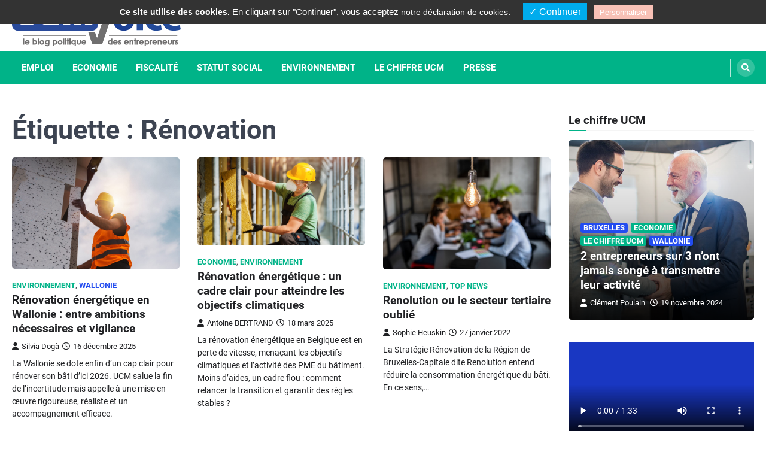

--- FILE ---
content_type: text/html; charset=UTF-8
request_url: https://www.ucmvoice.be/tag/renovation/
body_size: 13301
content:
<!doctype html>
<html dir="ltr" lang="fr-BE"
	prefix="og: https://ogp.me/ns#" >
<head>
	<meta charset="UTF-8">
	<meta name="viewport" content="width=device-width, initial-scale=1">
	<link rel="profile" href="https://gmpg.org/xfn/11">

	<title>Rénovation - UCM Voice</title>
          <script>
            (function(d){
              var js, id = 'powr-js', ref = d.getElementsByTagName('script')[0];
              if (d.getElementById(id)) {return;}
              js = d.createElement('script'); js.id = id; js.async = true;
              js.src = '//www.powr.io/powr.js';
              js.setAttribute('powr-token','wlL3tbLehS1481037639');
              js.setAttribute('external-type','wordpress');
              ref.parentNode.insertBefore(js, ref);
            }(document));
          </script>
          
		<!-- All in One SEO 4.2.6.1 - aioseo.com -->
		<meta name="robots" content="max-image-preview:large" />
		<link rel="canonical" href="https://www.ucmvoice.be/tag/renovation/" />
		<meta name="generator" content="All in One SEO (AIOSEO) 4.2.6.1 " />
		<script type="application/ld+json" class="aioseo-schema">
			{"@context":"https:\/\/schema.org","@graph":[{"@type":"BreadcrumbList","@id":"https:\/\/www.ucmvoice.be\/tag\/renovation\/#breadcrumblist","itemListElement":[{"@type":"ListItem","@id":"https:\/\/www.ucmvoice.be\/#listItem","position":1,"item":{"@type":"WebPage","@id":"https:\/\/www.ucmvoice.be\/","name":"Accueil","description":"Le blog politique des entrepreneurs","url":"https:\/\/www.ucmvoice.be\/"},"nextItem":"https:\/\/www.ucmvoice.be\/tag\/renovation\/#listItem"},{"@type":"ListItem","@id":"https:\/\/www.ucmvoice.be\/tag\/renovation\/#listItem","position":2,"item":{"@type":"WebPage","@id":"https:\/\/www.ucmvoice.be\/tag\/renovation\/","name":"R\u00e9novation","url":"https:\/\/www.ucmvoice.be\/tag\/renovation\/"},"previousItem":"https:\/\/www.ucmvoice.be\/#listItem"}]},{"@type":"CollectionPage","@id":"https:\/\/www.ucmvoice.be\/tag\/renovation\/#collectionpage","url":"https:\/\/www.ucmvoice.be\/tag\/renovation\/","name":"R\u00e9novation - UCM Voice","inLanguage":"fr-BE","isPartOf":{"@id":"https:\/\/www.ucmvoice.be\/#website"},"breadcrumb":{"@id":"https:\/\/www.ucmvoice.be\/tag\/renovation\/#breadcrumblist"}},{"@type":"Organization","@id":"https:\/\/www.ucmvoice.be\/#organization","name":"UCM Voice","url":"https:\/\/www.ucmvoice.be\/","logo":{"@type":"ImageObject","url":"https:\/\/www.ucmvoice.be\/wp-content\/uploads\/2022\/10\/cropped-cropped-cropped-UCMVoice-LOGO-nouveau-e1667209169780.png","@id":"https:\/\/www.ucmvoice.be\/#organizationLogo","width":284,"height":78},"image":{"@id":"https:\/\/www.ucmvoice.be\/#organizationLogo"},"sameAs":["https:\/\/www.facebook.com\/ucm.groupe"]},{"@type":"WebSite","@id":"https:\/\/www.ucmvoice.be\/#website","url":"https:\/\/www.ucmvoice.be\/","name":"UCM Voice","description":"Le blog politique des entrepreneurs","inLanguage":"fr-BE","publisher":{"@id":"https:\/\/www.ucmvoice.be\/#organization"}}]}
		</script>
		<!-- All in One SEO -->

<link rel="alternate" type="application/rss+xml" title="UCM Voice &raquo; Flux" href="https://www.ucmvoice.be/feed/" />
<link rel="alternate" type="application/rss+xml" title="UCM Voice &raquo; Flux des commentaires" href="https://www.ucmvoice.be/comments/feed/" />
<link rel="alternate" type="application/rss+xml" title="UCM Voice &raquo; Flux de l’étiquette Rénovation" href="https://www.ucmvoice.be/tag/renovation/feed/" />
		<!-- This site uses the Google Analytics by MonsterInsights plugin v8.10.0 - Using Analytics tracking - https://www.monsterinsights.com/ -->
		<!-- Remarque : MonsterInsights n’est actuellement pas configuré sur ce site. Le propriétaire doit authentifier son compte Google Analytics dans les réglages de MonsterInsights.  -->
					<!-- No UA code set -->
				<!-- / Google Analytics by MonsterInsights -->
		<script>
window._wpemojiSettings = {"baseUrl":"https:\/\/s.w.org\/images\/core\/emoji\/14.0.0\/72x72\/","ext":".png","svgUrl":"https:\/\/s.w.org\/images\/core\/emoji\/14.0.0\/svg\/","svgExt":".svg","source":{"concatemoji":"https:\/\/www.ucmvoice.be\/wp-includes\/js\/wp-emoji-release.min.js?ver=6.1.3"}};
/*! This file is auto-generated */
!function(e,a,t){var n,r,o,i=a.createElement("canvas"),p=i.getContext&&i.getContext("2d");function s(e,t){var a=String.fromCharCode,e=(p.clearRect(0,0,i.width,i.height),p.fillText(a.apply(this,e),0,0),i.toDataURL());return p.clearRect(0,0,i.width,i.height),p.fillText(a.apply(this,t),0,0),e===i.toDataURL()}function c(e){var t=a.createElement("script");t.src=e,t.defer=t.type="text/javascript",a.getElementsByTagName("head")[0].appendChild(t)}for(o=Array("flag","emoji"),t.supports={everything:!0,everythingExceptFlag:!0},r=0;r<o.length;r++)t.supports[o[r]]=function(e){if(p&&p.fillText)switch(p.textBaseline="top",p.font="600 32px Arial",e){case"flag":return s([127987,65039,8205,9895,65039],[127987,65039,8203,9895,65039])?!1:!s([55356,56826,55356,56819],[55356,56826,8203,55356,56819])&&!s([55356,57332,56128,56423,56128,56418,56128,56421,56128,56430,56128,56423,56128,56447],[55356,57332,8203,56128,56423,8203,56128,56418,8203,56128,56421,8203,56128,56430,8203,56128,56423,8203,56128,56447]);case"emoji":return!s([129777,127995,8205,129778,127999],[129777,127995,8203,129778,127999])}return!1}(o[r]),t.supports.everything=t.supports.everything&&t.supports[o[r]],"flag"!==o[r]&&(t.supports.everythingExceptFlag=t.supports.everythingExceptFlag&&t.supports[o[r]]);t.supports.everythingExceptFlag=t.supports.everythingExceptFlag&&!t.supports.flag,t.DOMReady=!1,t.readyCallback=function(){t.DOMReady=!0},t.supports.everything||(n=function(){t.readyCallback()},a.addEventListener?(a.addEventListener("DOMContentLoaded",n,!1),e.addEventListener("load",n,!1)):(e.attachEvent("onload",n),a.attachEvent("onreadystatechange",function(){"complete"===a.readyState&&t.readyCallback()})),(e=t.source||{}).concatemoji?c(e.concatemoji):e.wpemoji&&e.twemoji&&(c(e.twemoji),c(e.wpemoji)))}(window,document,window._wpemojiSettings);
</script>
<style>
img.wp-smiley,
img.emoji {
	display: inline !important;
	border: none !important;
	box-shadow: none !important;
	height: 1em !important;
	width: 1em !important;
	margin: 0 0.07em !important;
	vertical-align: -0.1em !important;
	background: none !important;
	padding: 0 !important;
}
</style>
	<link rel='stylesheet' id='validate-engine-css-css' href='https://www.ucmvoice.be/wp-content/plugins/wysija-newsletters/css/validationEngine.jquery.css?ver=2.12' media='all' />
<link rel='stylesheet' id='formidable-css' href='https://www.ucmvoice.be/wp-content/plugins/formidable/css/formidableforms.css?ver=10311022' media='all' />
<link rel='stylesheet' id='wp-block-library-css' href='https://www.ucmvoice.be/wp-includes/css/dist/block-library/style.min.css?ver=6.1.3' media='all' />
<link rel='stylesheet' id='svp_block_free-style-css-css' href='https://www.ucmvoice.be/wp-content/plugins/super-video-player/admin/blocks/dist/blocks.style.build.css' media='all' />
<link rel='stylesheet' id='classic-theme-styles-css' href='https://www.ucmvoice.be/wp-includes/css/classic-themes.min.css?ver=1' media='all' />
<style id='global-styles-inline-css'>
body{--wp--preset--color--black: #000000;--wp--preset--color--cyan-bluish-gray: #abb8c3;--wp--preset--color--white: #ffffff;--wp--preset--color--pale-pink: #f78da7;--wp--preset--color--vivid-red: #cf2e2e;--wp--preset--color--luminous-vivid-orange: #ff6900;--wp--preset--color--luminous-vivid-amber: #fcb900;--wp--preset--color--light-green-cyan: #7bdcb5;--wp--preset--color--vivid-green-cyan: #00d084;--wp--preset--color--pale-cyan-blue: #8ed1fc;--wp--preset--color--vivid-cyan-blue: #0693e3;--wp--preset--color--vivid-purple: #9b51e0;--wp--preset--color--central-palette-1: #000000;--wp--preset--gradient--vivid-cyan-blue-to-vivid-purple: linear-gradient(135deg,rgba(6,147,227,1) 0%,rgb(155,81,224) 100%);--wp--preset--gradient--light-green-cyan-to-vivid-green-cyan: linear-gradient(135deg,rgb(122,220,180) 0%,rgb(0,208,130) 100%);--wp--preset--gradient--luminous-vivid-amber-to-luminous-vivid-orange: linear-gradient(135deg,rgba(252,185,0,1) 0%,rgba(255,105,0,1) 100%);--wp--preset--gradient--luminous-vivid-orange-to-vivid-red: linear-gradient(135deg,rgba(255,105,0,1) 0%,rgb(207,46,46) 100%);--wp--preset--gradient--very-light-gray-to-cyan-bluish-gray: linear-gradient(135deg,rgb(238,238,238) 0%,rgb(169,184,195) 100%);--wp--preset--gradient--cool-to-warm-spectrum: linear-gradient(135deg,rgb(74,234,220) 0%,rgb(151,120,209) 20%,rgb(207,42,186) 40%,rgb(238,44,130) 60%,rgb(251,105,98) 80%,rgb(254,248,76) 100%);--wp--preset--gradient--blush-light-purple: linear-gradient(135deg,rgb(255,206,236) 0%,rgb(152,150,240) 100%);--wp--preset--gradient--blush-bordeaux: linear-gradient(135deg,rgb(254,205,165) 0%,rgb(254,45,45) 50%,rgb(107,0,62) 100%);--wp--preset--gradient--luminous-dusk: linear-gradient(135deg,rgb(255,203,112) 0%,rgb(199,81,192) 50%,rgb(65,88,208) 100%);--wp--preset--gradient--pale-ocean: linear-gradient(135deg,rgb(255,245,203) 0%,rgb(182,227,212) 50%,rgb(51,167,181) 100%);--wp--preset--gradient--electric-grass: linear-gradient(135deg,rgb(202,248,128) 0%,rgb(113,206,126) 100%);--wp--preset--gradient--midnight: linear-gradient(135deg,rgb(2,3,129) 0%,rgb(40,116,252) 100%);--wp--preset--duotone--dark-grayscale: url('#wp-duotone-dark-grayscale');--wp--preset--duotone--grayscale: url('#wp-duotone-grayscale');--wp--preset--duotone--purple-yellow: url('#wp-duotone-purple-yellow');--wp--preset--duotone--blue-red: url('#wp-duotone-blue-red');--wp--preset--duotone--midnight: url('#wp-duotone-midnight');--wp--preset--duotone--magenta-yellow: url('#wp-duotone-magenta-yellow');--wp--preset--duotone--purple-green: url('#wp-duotone-purple-green');--wp--preset--duotone--blue-orange: url('#wp-duotone-blue-orange');--wp--preset--font-size--small: 13px;--wp--preset--font-size--medium: 20px;--wp--preset--font-size--large: 36px;--wp--preset--font-size--x-large: 42px;--wp--preset--spacing--20: 0.44rem;--wp--preset--spacing--30: 0.67rem;--wp--preset--spacing--40: 1rem;--wp--preset--spacing--50: 1.5rem;--wp--preset--spacing--60: 2.25rem;--wp--preset--spacing--70: 3.38rem;--wp--preset--spacing--80: 5.06rem;}:where(.is-layout-flex){gap: 0.5em;}body .is-layout-flow > .alignleft{float: left;margin-inline-start: 0;margin-inline-end: 2em;}body .is-layout-flow > .alignright{float: right;margin-inline-start: 2em;margin-inline-end: 0;}body .is-layout-flow > .aligncenter{margin-left: auto !important;margin-right: auto !important;}body .is-layout-constrained > .alignleft{float: left;margin-inline-start: 0;margin-inline-end: 2em;}body .is-layout-constrained > .alignright{float: right;margin-inline-start: 2em;margin-inline-end: 0;}body .is-layout-constrained > .aligncenter{margin-left: auto !important;margin-right: auto !important;}body .is-layout-constrained > :where(:not(.alignleft):not(.alignright):not(.alignfull)){max-width: var(--wp--style--global--content-size);margin-left: auto !important;margin-right: auto !important;}body .is-layout-constrained > .alignwide{max-width: var(--wp--style--global--wide-size);}body .is-layout-flex{display: flex;}body .is-layout-flex{flex-wrap: wrap;align-items: center;}body .is-layout-flex > *{margin: 0;}:where(.wp-block-columns.is-layout-flex){gap: 2em;}.has-black-color{color: var(--wp--preset--color--black) !important;}.has-cyan-bluish-gray-color{color: var(--wp--preset--color--cyan-bluish-gray) !important;}.has-white-color{color: var(--wp--preset--color--white) !important;}.has-pale-pink-color{color: var(--wp--preset--color--pale-pink) !important;}.has-vivid-red-color{color: var(--wp--preset--color--vivid-red) !important;}.has-luminous-vivid-orange-color{color: var(--wp--preset--color--luminous-vivid-orange) !important;}.has-luminous-vivid-amber-color{color: var(--wp--preset--color--luminous-vivid-amber) !important;}.has-light-green-cyan-color{color: var(--wp--preset--color--light-green-cyan) !important;}.has-vivid-green-cyan-color{color: var(--wp--preset--color--vivid-green-cyan) !important;}.has-pale-cyan-blue-color{color: var(--wp--preset--color--pale-cyan-blue) !important;}.has-vivid-cyan-blue-color{color: var(--wp--preset--color--vivid-cyan-blue) !important;}.has-vivid-purple-color{color: var(--wp--preset--color--vivid-purple) !important;}.has-black-background-color{background-color: var(--wp--preset--color--black) !important;}.has-cyan-bluish-gray-background-color{background-color: var(--wp--preset--color--cyan-bluish-gray) !important;}.has-white-background-color{background-color: var(--wp--preset--color--white) !important;}.has-pale-pink-background-color{background-color: var(--wp--preset--color--pale-pink) !important;}.has-vivid-red-background-color{background-color: var(--wp--preset--color--vivid-red) !important;}.has-luminous-vivid-orange-background-color{background-color: var(--wp--preset--color--luminous-vivid-orange) !important;}.has-luminous-vivid-amber-background-color{background-color: var(--wp--preset--color--luminous-vivid-amber) !important;}.has-light-green-cyan-background-color{background-color: var(--wp--preset--color--light-green-cyan) !important;}.has-vivid-green-cyan-background-color{background-color: var(--wp--preset--color--vivid-green-cyan) !important;}.has-pale-cyan-blue-background-color{background-color: var(--wp--preset--color--pale-cyan-blue) !important;}.has-vivid-cyan-blue-background-color{background-color: var(--wp--preset--color--vivid-cyan-blue) !important;}.has-vivid-purple-background-color{background-color: var(--wp--preset--color--vivid-purple) !important;}.has-black-border-color{border-color: var(--wp--preset--color--black) !important;}.has-cyan-bluish-gray-border-color{border-color: var(--wp--preset--color--cyan-bluish-gray) !important;}.has-white-border-color{border-color: var(--wp--preset--color--white) !important;}.has-pale-pink-border-color{border-color: var(--wp--preset--color--pale-pink) !important;}.has-vivid-red-border-color{border-color: var(--wp--preset--color--vivid-red) !important;}.has-luminous-vivid-orange-border-color{border-color: var(--wp--preset--color--luminous-vivid-orange) !important;}.has-luminous-vivid-amber-border-color{border-color: var(--wp--preset--color--luminous-vivid-amber) !important;}.has-light-green-cyan-border-color{border-color: var(--wp--preset--color--light-green-cyan) !important;}.has-vivid-green-cyan-border-color{border-color: var(--wp--preset--color--vivid-green-cyan) !important;}.has-pale-cyan-blue-border-color{border-color: var(--wp--preset--color--pale-cyan-blue) !important;}.has-vivid-cyan-blue-border-color{border-color: var(--wp--preset--color--vivid-cyan-blue) !important;}.has-vivid-purple-border-color{border-color: var(--wp--preset--color--vivid-purple) !important;}.has-vivid-cyan-blue-to-vivid-purple-gradient-background{background: var(--wp--preset--gradient--vivid-cyan-blue-to-vivid-purple) !important;}.has-light-green-cyan-to-vivid-green-cyan-gradient-background{background: var(--wp--preset--gradient--light-green-cyan-to-vivid-green-cyan) !important;}.has-luminous-vivid-amber-to-luminous-vivid-orange-gradient-background{background: var(--wp--preset--gradient--luminous-vivid-amber-to-luminous-vivid-orange) !important;}.has-luminous-vivid-orange-to-vivid-red-gradient-background{background: var(--wp--preset--gradient--luminous-vivid-orange-to-vivid-red) !important;}.has-very-light-gray-to-cyan-bluish-gray-gradient-background{background: var(--wp--preset--gradient--very-light-gray-to-cyan-bluish-gray) !important;}.has-cool-to-warm-spectrum-gradient-background{background: var(--wp--preset--gradient--cool-to-warm-spectrum) !important;}.has-blush-light-purple-gradient-background{background: var(--wp--preset--gradient--blush-light-purple) !important;}.has-blush-bordeaux-gradient-background{background: var(--wp--preset--gradient--blush-bordeaux) !important;}.has-luminous-dusk-gradient-background{background: var(--wp--preset--gradient--luminous-dusk) !important;}.has-pale-ocean-gradient-background{background: var(--wp--preset--gradient--pale-ocean) !important;}.has-electric-grass-gradient-background{background: var(--wp--preset--gradient--electric-grass) !important;}.has-midnight-gradient-background{background: var(--wp--preset--gradient--midnight) !important;}.has-small-font-size{font-size: var(--wp--preset--font-size--small) !important;}.has-medium-font-size{font-size: var(--wp--preset--font-size--medium) !important;}.has-large-font-size{font-size: var(--wp--preset--font-size--large) !important;}.has-x-large-font-size{font-size: var(--wp--preset--font-size--x-large) !important;}
.wp-block-navigation a:where(:not(.wp-element-button)){color: inherit;}
:where(.wp-block-columns.is-layout-flex){gap: 2em;}
.wp-block-pullquote{font-size: 1.5em;line-height: 1.6;}
</style>
<link rel='stylesheet' id='htslider-widgets-css' href='https://www.ucmvoice.be/wp-content/plugins/ht-slider-for-elementor/assets/css/ht-slider-widgets.css?ver=1.3.8' media='all' />
<link rel='stylesheet' id='ACT_css-css' href='https://www.ucmvoice.be/wp-content/plugins/list-all-posts-by-authors-nested-categories-and-titles/ACT.css?ver=6.1.3' media='all' />
<link rel='stylesheet' id='qtsndtps_stylesheet-css' href='https://www.ucmvoice.be/wp-content/plugins/quotes-and-tips/css/style.css?ver=6.1.3' media='all' />
<link rel='stylesheet' id='ce_responsive-css' href='https://www.ucmvoice.be/wp-content/plugins/simple-embed-code/css/video-container.min.css?ver=6.1.3' media='all' />
<link rel='stylesheet' id='bplugins-plyrio-css' href='https://www.ucmvoice.be/wp-content/plugins/super-video-player//public/css/player-style.css?ver=1.6.11' media='all' />
<link rel='stylesheet' id='wptu-front-style-css' href='https://www.ucmvoice.be/wp-content/plugins/ticker-ultimate/assets/css/wptu-front.css?ver=1.5.4' media='all' />
<link rel='stylesheet' id='wpt-twitter-feed-css' href='https://www.ucmvoice.be/wp-content/plugins/wp-to-twitter/css/twitter-feed.css?ver=6.1.3' media='all' />
<link rel='stylesheet' id='ascendoor-magazine-slick-style-css' href='https://www.ucmvoice.be/wp-content/themes/ascendoor-magazine/assets/css/slick.min.css?ver=1.8.1' media='all' />
<link rel='stylesheet' id='ascendoor-magazine-fontawesome-style-css' href='https://www.ucmvoice.be/wp-content/themes/ascendoor-magazine/assets/css/fontawesome.min.css?ver=5.15.4' media='all' />
<link rel='stylesheet' id='ascendoor-magazine-google-fonts-css' href='https://www.ucmvoice.be/wp-content/fonts/5b0a637b972799b3a6367f0414888bce.css' media='all' />
<link rel='stylesheet' id='ascendoor-magazine-style-css' href='https://www.ucmvoice.be/wp-content/themes/ascendoor-magazine/style.css?ver=1.0.1' media='all' />
<style id='ascendoor-magazine-style-inline-css'>

    /* Color */
    :root {
        --primary-color: #00b388;
        --header-text-color: #blank;
    }
    
    /* Typograhpy */
    :root {
        --font-heading: "Roboto", serif;
        --font-main: -apple-system, BlinkMacSystemFont,"Roboto", "Segoe UI", Roboto, Oxygen-Sans, Ubuntu, Cantarell, "Helvetica Neue", sans-serif;
    }

    body,
	button, input, select, optgroup, textarea {
        font-family: "Roboto", serif;
	}

	.site-title a {
        font-family: "Roboto", serif;
	}
    
	.site-description {
        font-family: "Roboto", serif;
	}
    
</style>
<link rel='stylesheet' id='fresh-news-style-css' href='https://www.ucmvoice.be/wp-content/themes/fresh-news/style.css?ver=1.0.1' media='all' />
<link rel='stylesheet' id='vk-font-awesome-css' href='https://www.ucmvoice.be/wp-content/plugins/vk-post-author-display/vendor/vektor-inc/font-awesome-versions/src/versions/6/css/all.min.css?ver=6.1.0' media='all' />
<link rel='stylesheet' id='wptt_front-css' href='https://www.ucmvoice.be/wp-content/plugins/wp-twitter-feeds/controller/../css/admin_style.min.css?ver=6.1.3' media='all' />
<link rel='stylesheet' id='sib-front-css-css' href='https://www.ucmvoice.be/wp-content/plugins/mailin/css/mailin-front.css?ver=6.1.3' media='all' />
<style id="kt_central_palette_gutenberg_css" type="text/css">.has-central-palette-1-color{color:#000000}.has-central-palette-1-background-color{background-color:#000000}
</style>
<script src='https://www.ucmvoice.be/wp-content/plugins/super-video-player//public/js/super-video.js?ver=1.6.11' id='bplugins-plyrio-js'></script>
<script src='https://www.ucmvoice.be/wp-includes/js/jquery/jquery.min.js?ver=3.6.1' id='jquery-core-js'></script>
<script src='https://www.ucmvoice.be/wp-includes/js/jquery/jquery-migrate.min.js?ver=3.3.2' id='jquery-migrate-js'></script>
<script src='https://www.ucmvoice.be/wp-content/plugins/ucm-tarteaucitron/tarteaucitron.js?ver=1544710162' id='ucm-tarteaucitron__js-js'></script>
<script id='ucm-tarteaucitron__js-js-after'>
    tarteaucitron.init({
            /* Automatically open the panel with the hashtag */
            "hashtag": "#gestion-des-cookies",

            /* disabling the auto consent feature on navigation? */
            "highPrivacy": false,

            /* the big banner should be on "top" or "bottom"? */
            "orientation": "top",

            /* Display a message if an adblocker is detected */
            "adblocker": false,

            /* show the small banner on bottom right? */
            "showAlertSmall": false,

            /* Display the list of cookies installed ? */
            "cookieslist": true,

            /* remove the credit link? */
            "removeCredit": false,

            /* Deny everything if DNT is on */
            "handleBrowserDNTRequest": false,

            //"cookieDomain": ".example.com" /* Domain name on which the cookie for the subdomains will be placed * /
        });


        var tarteaucitronForceLanguage = "fr"; /* supported: fr, en, de, es, it, pt, pl, ru */// Google Tag Manager
tarteaucitron.user.googletagmanagerId = "GTM-WHSMFZK";
(tarteaucitron.job = tarteaucitron.job || []).push("googletagmanager");

// Twitter timeline (déplacé depuis le Widget "Header Ad Area")
(tarteaucitron.job = tarteaucitron.job || []).push("twittertimeline");

// Pardot
(tarteaucitron.job = tarteaucitron.job || []).push("pardot");
</script>
<script src='https://www.ucmvoice.be/wp-content/plugins/wonderplugin-video-embed/engine/wonderpluginvideoembed.js?ver=1.9' id='wonderplugin-videoembed-script-js'></script>
<script id='sib-front-js-js-extra'>
var sibErrMsg = {"invalidMail":"Please fill out valid email address","requiredField":"Please fill out required fields","invalidDateFormat":"Please fill out valid date format","invalidSMSFormat":"Please fill out valid phone number"};
var ajax_sib_front_object = {"ajax_url":"https:\/\/www.ucmvoice.be\/wp-admin\/admin-ajax.php","ajax_nonce":"6361364190","flag_url":"https:\/\/www.ucmvoice.be\/wp-content\/plugins\/mailin\/img\/flags\/"};
</script>
<script src='https://www.ucmvoice.be/wp-content/plugins/mailin/js/mailin-front.js?ver=1667211687' id='sib-front-js-js'></script>
<link rel="https://api.w.org/" href="https://www.ucmvoice.be/wp-json/" /><link rel="alternate" type="application/json" href="https://www.ucmvoice.be/wp-json/wp/v2/tags/406" /><link rel="EditURI" type="application/rsd+xml" title="RSD" href="https://www.ucmvoice.be/xmlrpc.php?rsd" />
<link rel="wlwmanifest" type="application/wlwmanifest+xml" href="https://www.ucmvoice.be/wp-includes/wlwmanifest.xml" />
<meta name="generator" content="WordPress 6.1.3" />

		<style type="text/css">
			/* Style for tips|quote block */
			                .quotes_box_and_tips {
                    background-color: #20b28b !important;
                    background-repeat: no-repeat;
                    color: #FFFFFF !important;
                                        background-position: left bottom;

                }
            
			.quotes_box_and_tips h3,
			.quotes_box_and_tips .signature,
			.quotes_box_and_tips .signature span i {
				color: #FFFFFF !important;
			}
		</style>
		
<style type="text/css" id="breadcrumb-trail-css">.trail-items li::after {content: "/";}</style>
		<style type="text/css">
					.site-title,
			.site-description {
				position: absolute;
				clip: rect(1px, 1px, 1px, 1px);
				}
					</style>
		<link rel="icon" href="https://www.ucmvoice.be/wp-content/uploads/2022/10/cropped-logo-32x32.jpg" sizes="32x32" />
<link rel="icon" href="https://www.ucmvoice.be/wp-content/uploads/2022/10/cropped-logo-192x192.jpg" sizes="192x192" />
<link rel="apple-touch-icon" href="https://www.ucmvoice.be/wp-content/uploads/2022/10/cropped-logo-180x180.jpg" />
<meta name="msapplication-TileImage" content="https://www.ucmvoice.be/wp-content/uploads/2022/10/cropped-logo-270x270.jpg" />
		<style id="wp-custom-css">
			[ACT-list show='Author' postsperauthor=4]
		</style>
		</head>

<body class="archive tag tag-renovation tag-406 wp-custom-logo wp-embed-responsive fa_v6_css hfeed right-sidebar elementor-default elementor-kit-10912">
<svg xmlns="http://www.w3.org/2000/svg" viewBox="0 0 0 0" width="0" height="0" focusable="false" role="none" style="visibility: hidden; position: absolute; left: -9999px; overflow: hidden;" ><defs><filter id="wp-duotone-dark-grayscale"><feColorMatrix color-interpolation-filters="sRGB" type="matrix" values=" .299 .587 .114 0 0 .299 .587 .114 0 0 .299 .587 .114 0 0 .299 .587 .114 0 0 " /><feComponentTransfer color-interpolation-filters="sRGB" ><feFuncR type="table" tableValues="0 0.49803921568627" /><feFuncG type="table" tableValues="0 0.49803921568627" /><feFuncB type="table" tableValues="0 0.49803921568627" /><feFuncA type="table" tableValues="1 1" /></feComponentTransfer><feComposite in2="SourceGraphic" operator="in" /></filter></defs></svg><svg xmlns="http://www.w3.org/2000/svg" viewBox="0 0 0 0" width="0" height="0" focusable="false" role="none" style="visibility: hidden; position: absolute; left: -9999px; overflow: hidden;" ><defs><filter id="wp-duotone-grayscale"><feColorMatrix color-interpolation-filters="sRGB" type="matrix" values=" .299 .587 .114 0 0 .299 .587 .114 0 0 .299 .587 .114 0 0 .299 .587 .114 0 0 " /><feComponentTransfer color-interpolation-filters="sRGB" ><feFuncR type="table" tableValues="0 1" /><feFuncG type="table" tableValues="0 1" /><feFuncB type="table" tableValues="0 1" /><feFuncA type="table" tableValues="1 1" /></feComponentTransfer><feComposite in2="SourceGraphic" operator="in" /></filter></defs></svg><svg xmlns="http://www.w3.org/2000/svg" viewBox="0 0 0 0" width="0" height="0" focusable="false" role="none" style="visibility: hidden; position: absolute; left: -9999px; overflow: hidden;" ><defs><filter id="wp-duotone-purple-yellow"><feColorMatrix color-interpolation-filters="sRGB" type="matrix" values=" .299 .587 .114 0 0 .299 .587 .114 0 0 .299 .587 .114 0 0 .299 .587 .114 0 0 " /><feComponentTransfer color-interpolation-filters="sRGB" ><feFuncR type="table" tableValues="0.54901960784314 0.98823529411765" /><feFuncG type="table" tableValues="0 1" /><feFuncB type="table" tableValues="0.71764705882353 0.25490196078431" /><feFuncA type="table" tableValues="1 1" /></feComponentTransfer><feComposite in2="SourceGraphic" operator="in" /></filter></defs></svg><svg xmlns="http://www.w3.org/2000/svg" viewBox="0 0 0 0" width="0" height="0" focusable="false" role="none" style="visibility: hidden; position: absolute; left: -9999px; overflow: hidden;" ><defs><filter id="wp-duotone-blue-red"><feColorMatrix color-interpolation-filters="sRGB" type="matrix" values=" .299 .587 .114 0 0 .299 .587 .114 0 0 .299 .587 .114 0 0 .299 .587 .114 0 0 " /><feComponentTransfer color-interpolation-filters="sRGB" ><feFuncR type="table" tableValues="0 1" /><feFuncG type="table" tableValues="0 0.27843137254902" /><feFuncB type="table" tableValues="0.5921568627451 0.27843137254902" /><feFuncA type="table" tableValues="1 1" /></feComponentTransfer><feComposite in2="SourceGraphic" operator="in" /></filter></defs></svg><svg xmlns="http://www.w3.org/2000/svg" viewBox="0 0 0 0" width="0" height="0" focusable="false" role="none" style="visibility: hidden; position: absolute; left: -9999px; overflow: hidden;" ><defs><filter id="wp-duotone-midnight"><feColorMatrix color-interpolation-filters="sRGB" type="matrix" values=" .299 .587 .114 0 0 .299 .587 .114 0 0 .299 .587 .114 0 0 .299 .587 .114 0 0 " /><feComponentTransfer color-interpolation-filters="sRGB" ><feFuncR type="table" tableValues="0 0" /><feFuncG type="table" tableValues="0 0.64705882352941" /><feFuncB type="table" tableValues="0 1" /><feFuncA type="table" tableValues="1 1" /></feComponentTransfer><feComposite in2="SourceGraphic" operator="in" /></filter></defs></svg><svg xmlns="http://www.w3.org/2000/svg" viewBox="0 0 0 0" width="0" height="0" focusable="false" role="none" style="visibility: hidden; position: absolute; left: -9999px; overflow: hidden;" ><defs><filter id="wp-duotone-magenta-yellow"><feColorMatrix color-interpolation-filters="sRGB" type="matrix" values=" .299 .587 .114 0 0 .299 .587 .114 0 0 .299 .587 .114 0 0 .299 .587 .114 0 0 " /><feComponentTransfer color-interpolation-filters="sRGB" ><feFuncR type="table" tableValues="0.78039215686275 1" /><feFuncG type="table" tableValues="0 0.94901960784314" /><feFuncB type="table" tableValues="0.35294117647059 0.47058823529412" /><feFuncA type="table" tableValues="1 1" /></feComponentTransfer><feComposite in2="SourceGraphic" operator="in" /></filter></defs></svg><svg xmlns="http://www.w3.org/2000/svg" viewBox="0 0 0 0" width="0" height="0" focusable="false" role="none" style="visibility: hidden; position: absolute; left: -9999px; overflow: hidden;" ><defs><filter id="wp-duotone-purple-green"><feColorMatrix color-interpolation-filters="sRGB" type="matrix" values=" .299 .587 .114 0 0 .299 .587 .114 0 0 .299 .587 .114 0 0 .299 .587 .114 0 0 " /><feComponentTransfer color-interpolation-filters="sRGB" ><feFuncR type="table" tableValues="0.65098039215686 0.40392156862745" /><feFuncG type="table" tableValues="0 1" /><feFuncB type="table" tableValues="0.44705882352941 0.4" /><feFuncA type="table" tableValues="1 1" /></feComponentTransfer><feComposite in2="SourceGraphic" operator="in" /></filter></defs></svg><svg xmlns="http://www.w3.org/2000/svg" viewBox="0 0 0 0" width="0" height="0" focusable="false" role="none" style="visibility: hidden; position: absolute; left: -9999px; overflow: hidden;" ><defs><filter id="wp-duotone-blue-orange"><feColorMatrix color-interpolation-filters="sRGB" type="matrix" values=" .299 .587 .114 0 0 .299 .587 .114 0 0 .299 .587 .114 0 0 .299 .587 .114 0 0 " /><feComponentTransfer color-interpolation-filters="sRGB" ><feFuncR type="table" tableValues="0.098039215686275 1" /><feFuncG type="table" tableValues="0 0.66274509803922" /><feFuncB type="table" tableValues="0.84705882352941 0.41960784313725" /><feFuncA type="table" tableValues="1 1" /></feComponentTransfer><feComposite in2="SourceGraphic" operator="in" /></filter></defs></svg><div id="page" class="site">
	<a class="skip-link screen-reader-text" href="#primary">Skip to content</a>
	<header id="masthead" class="site-header">
				<div class="middle-header-part " style="background-image: url('')">
			<div class="ascendoor-wrapper">
				<div class="middle-header-wrapper">
					<div class="site-branding">
													<div class="site-logo">
								<a href="https://www.ucmvoice.be/" class="custom-logo-link" rel="home"><img width="284" height="78" src="https://www.ucmvoice.be/wp-content/uploads/2022/10/cropped-cropped-cropped-UCMVoice-LOGO-nouveau-e1667209169780.png" class="custom-logo" alt="UCM Voice" decoding="async" /></a>							</div>
												<div class="site-identity">
															<p class="site-title"><a href="https://www.ucmvoice.be/" rel="home">UCM Voice</a></p>
																<p class="site-description">Le blog politique des entrepreneurs</p>
														</div>
					</div><!-- .site-branding -->
									</div>
			</div>
		</div>
		<div class="bottom-header-part">
			<div class="ascendoor-wrapper">
				<div class="bottom-header-wrapper">
					<div class="navigation-part">
						<nav id="site-navigation" class="main-navigation">
							<button class="menu-toggle" aria-controls="primary-menu" aria-expanded="false">
								<span></span>
								<span></span>
								<span></span>
							</button>
							<div class="main-navigation-links">
								<div class="menu-menu-top-container"><ul id="menu-menu-top" class="menu"><li id="menu-item-119" class="menu-item menu-item-type-taxonomy menu-item-object-category menu-item-119"><a href="https://www.ucmvoice.be/category/emploi/">Emploi</a></li>
<li id="menu-item-120" class="menu-item menu-item-type-taxonomy menu-item-object-category menu-item-120"><a href="https://www.ucmvoice.be/category/economie/">Economie</a></li>
<li id="menu-item-121" class="menu-item menu-item-type-taxonomy menu-item-object-category menu-item-121"><a href="https://www.ucmvoice.be/category/fiscalite/">Fiscalité</a></li>
<li id="menu-item-123" class="menu-item menu-item-type-taxonomy menu-item-object-category menu-item-123"><a href="https://www.ucmvoice.be/category/statut-social/">Statut social</a></li>
<li id="menu-item-124" class="menu-item menu-item-type-taxonomy menu-item-object-category menu-item-124"><a href="https://www.ucmvoice.be/category/environnement/">Environnement</a></li>
<li id="menu-item-11793" class="menu-item menu-item-type-taxonomy menu-item-object-category menu-item-11793"><a href="https://www.ucmvoice.be/category/le-chiffre-ucm/">Le chiffre UCM</a></li>
<li id="menu-item-11584" class="menu-item menu-item-type-taxonomy menu-item-object-category menu-item-11584"><a href="https://www.ucmvoice.be/category/presse/">Presse</a></li>
</ul></div>							</div>
						</nav><!-- #site-navigation -->
					</div>
					<div class="header-search">
						<div class="header-search-wrap">
							<a href="#" title="Search" class="header-search-icon">
								<i class="fa fa-search"></i>
							</a>
							<div class="header-search-form">
								<form role="search" method="get" class="search-form" action="https://www.ucmvoice.be/">
				<label>
					<span class="screen-reader-text">Rechercher :</span>
					<input type="search" class="search-field" placeholder="Recherche&hellip;" value="" name="s" />
				</label>
				<input type="submit" class="search-submit" value="Rechercher" />
			</form>							</div>
						</div>
					</div>
				</div>
			</div>
		</div>
	</header><!-- #masthead -->

			<div id="content" class="site-content">
			<div class="ascendoor-wrapper">
				<div class="ascendoor-page">
		<main id="primary" class="site-main">
			<header class="page-header">
			<h1 class="page-title">Étiquette : <span>Rénovation</span></h1>		</header><!-- .page-header -->
		<div class="magazine-archive-layout grid-layout grid-column-3">
			
<article id="post-18452" class="post-18452 post type-post status-publish format-standard has-post-thumbnail hentry category-environnement category-wallonie tag-construction tag-renovation tag-transition-energetique">
	<div class="mag-post-single">
		<div class="mag-post-img">
			
			<a class="post-thumbnail" href="https://www.ucmvoice.be/2025/12/16/renovation-energetique-wallonie-2026/" aria-hidden="true">
				<img width="2560" height="1703" src="https://www.ucmvoice.be/wp-content/uploads/2025/12/AdobeStock_503812753-scaled.jpeg" class="attachment-post-thumbnail size-post-thumbnail wp-post-image" alt="Rénovation énergétique en Wallonie : entre ambitions nécessaires et vigilance" decoding="async" srcset="https://www.ucmvoice.be/wp-content/uploads/2025/12/AdobeStock_503812753-scaled.jpeg 2560w, https://www.ucmvoice.be/wp-content/uploads/2025/12/AdobeStock_503812753-300x200.jpeg 300w, https://www.ucmvoice.be/wp-content/uploads/2025/12/AdobeStock_503812753-1024x681.jpeg 1024w, https://www.ucmvoice.be/wp-content/uploads/2025/12/AdobeStock_503812753-768x511.jpeg 768w, https://www.ucmvoice.be/wp-content/uploads/2025/12/AdobeStock_503812753-600x399.jpeg 600w, https://www.ucmvoice.be/wp-content/uploads/2025/12/AdobeStock_503812753-1536x1022.jpeg 1536w, https://www.ucmvoice.be/wp-content/uploads/2025/12/AdobeStock_503812753-2048x1363.jpeg 2048w" sizes="(max-width: 2560px) 100vw, 2560px" />			</a>

					</div>
		<div class="mag-post-detail">
							<div class="mag-post-category">
					<a href="https://www.ucmvoice.be/category/environnement/">Environnement</a>, <a href="https://www.ucmvoice.be/category/wallonie/" style="color: #234cef;">Wallonie</a>				</div>
				<h2 class="entry-title mag-post-title"><a href="https://www.ucmvoice.be/2025/12/16/renovation-energetique-wallonie-2026/" rel="bookmark">Rénovation énergétique en Wallonie : entre ambitions nécessaires et vigilance</a></h2>			<div class="mag-post-meta">
				<span class="post-author"> <a class="url fn n" href="https://www.ucmvoice.be/author/silvia-doga/"><i class="fas fa-user"></i>Silvia Dogà</a></span><span class="post-date"><a href="https://www.ucmvoice.be/2025/12/16/renovation-energetique-wallonie-2026/" rel="bookmark"><i class="far fa-clock"></i><time class="entry-date published" datetime="2025-12-16T21:37:07+01:00">16 décembre 2025</time><time class="updated" datetime="2025-12-16T21:44:39+01:00">16 décembre 2025</time></a></span>			</div>
			<div class="mag-post-excerpt">
				<p>La Wallonie se dote enfin d’un cap clair pour rénover son bâti d’ici 2026. UCM salue la fin de l’incertitude mais appelle à une mise en œuvre rigoureuse, réaliste et un accompagnement efficace.</p>
			</div>
		</div>	
	</div>

	<footer class="entry-footer">
			</footer><!-- .entry-footer -->

</article><!-- #post-18452 -->

<article id="post-16996" class="post-16996 post type-post status-publish format-standard has-post-thumbnail hentry category-economie category-environnement tag-environnement tag-renovation tag-transition-energetique">
	<div class="mag-post-single">
		<div class="mag-post-img">
			
			<a class="post-thumbnail" href="https://www.ucmvoice.be/2025/03/18/renovation-energetique-objectifs/" aria-hidden="true">
				<img width="1200" height="630" src="https://www.ucmvoice.be/wp-content/uploads/2025/03/42212_large.jpg" class="attachment-post-thumbnail size-post-thumbnail wp-post-image" alt="Rénovation énergétique : un cadre clair pour atteindre les objectifs climatiques" decoding="async" loading="lazy" srcset="https://www.ucmvoice.be/wp-content/uploads/2025/03/42212_large.jpg 1200w, https://www.ucmvoice.be/wp-content/uploads/2025/03/42212_large-300x158.jpg 300w, https://www.ucmvoice.be/wp-content/uploads/2025/03/42212_large-1024x538.jpg 1024w, https://www.ucmvoice.be/wp-content/uploads/2025/03/42212_large-768x403.jpg 768w, https://www.ucmvoice.be/wp-content/uploads/2025/03/42212_large-600x315.jpg 600w" sizes="(max-width: 1200px) 100vw, 1200px" />			</a>

					</div>
		<div class="mag-post-detail">
							<div class="mag-post-category">
					<a href="https://www.ucmvoice.be/category/economie/">Economie</a>, <a href="https://www.ucmvoice.be/category/environnement/">Environnement</a>				</div>
				<h2 class="entry-title mag-post-title"><a href="https://www.ucmvoice.be/2025/03/18/renovation-energetique-objectifs/" rel="bookmark">Rénovation énergétique : un cadre clair pour atteindre les objectifs climatiques</a></h2>			<div class="mag-post-meta">
				<span class="post-author"> <a class="url fn n" href="https://www.ucmvoice.be/author/antoine-bertranducm-be/"><i class="fas fa-user"></i>Antoine BERTRAND</a></span><span class="post-date"><a href="https://www.ucmvoice.be/2025/03/18/renovation-energetique-objectifs/" rel="bookmark"><i class="far fa-clock"></i><time class="entry-date published" datetime="2025-03-18T10:30:00+01:00">18 mars 2025</time><time class="updated" datetime="2026-01-13T16:39:14+01:00">13 janvier 2026</time></a></span>			</div>
			<div class="mag-post-excerpt">
				<p>La rénovation énergétique en Belgique est en perte de vitesse, menaçant les objectifs climatiques et l’activité des PME du bâtiment. Moins d’aides, un cadre flou : comment relancer la transition et garantir des règles stables ?</p>
			</div>
		</div>	
	</div>

	<footer class="entry-footer">
			</footer><!-- .entry-footer -->

</article><!-- #post-16996 -->

<article id="post-9805" class="post-9805 post type-post status-publish format-standard has-post-thumbnail hentry category-environnement category-top-news tag-consommation tag-energetique tag-pack-energie tag-performances-energetiques tag-primes tag-renovation">
	<div class="mag-post-single">
		<div class="mag-post-img">
			
			<a class="post-thumbnail" href="https://www.ucmvoice.be/2022/01/27/renolution-ou-le-secteur-tertiaire-oublie/" aria-hidden="true">
				<img width="1732" height="1154" src="https://www.ucmvoice.be/wp-content/uploads/2022/01/Eclairage-.jpeg" class="attachment-post-thumbnail size-post-thumbnail wp-post-image" alt="Renolution ou le secteur tertiaire oublié" decoding="async" loading="lazy" srcset="https://www.ucmvoice.be/wp-content/uploads/2022/01/Eclairage-.jpeg 1732w, https://www.ucmvoice.be/wp-content/uploads/2022/01/Eclairage--300x200.jpeg 300w, https://www.ucmvoice.be/wp-content/uploads/2022/01/Eclairage--768x512.jpeg 768w, https://www.ucmvoice.be/wp-content/uploads/2022/01/Eclairage--1024x682.jpeg 1024w, https://www.ucmvoice.be/wp-content/uploads/2022/01/Eclairage--600x400.jpeg 600w" sizes="(max-width: 1732px) 100vw, 1732px" />			</a>

					</div>
		<div class="mag-post-detail">
							<div class="mag-post-category">
					<a href="https://www.ucmvoice.be/category/environnement/">Environnement</a>, <a href="https://www.ucmvoice.be/category/top-news/">Top News</a>				</div>
				<h2 class="entry-title mag-post-title"><a href="https://www.ucmvoice.be/2022/01/27/renolution-ou-le-secteur-tertiaire-oublie/" rel="bookmark">Renolution ou le secteur tertiaire oublié</a></h2>			<div class="mag-post-meta">
				<span class="post-author"> <a class="url fn n" href="https://www.ucmvoice.be/author/sophie-heuskin/"><i class="fas fa-user"></i>Sophie Heuskin</a></span><span class="post-date"><a href="https://www.ucmvoice.be/2022/01/27/renolution-ou-le-secteur-tertiaire-oublie/" rel="bookmark"><i class="far fa-clock"></i><time class="entry-date published" datetime="2022-01-27T14:12:37+01:00">27 janvier 2022</time><time class="updated" datetime="2022-11-02T14:07:37+01:00">2 novembre 2022</time></a></span>			</div>
			<div class="mag-post-excerpt">
				<p>La Stratégie Rénovation de la Région de Bruxelles-Capitale dite Renolution entend réduire la consommation énergétique du bâti. En ce sens,&hellip;</p>
			</div>
		</div>	
	</div>

	<footer class="entry-footer">
			</footer><!-- .entry-footer -->

</article><!-- #post-9805 -->

<article id="post-4873" class="post-4873 post type-post status-publish format-standard has-post-thumbnail hentry category-economie category-environnement category-fiscalite category-top-news tag-accompagnement tag-bruxelles tag-construction tag-immobilier tag-primes tag-renovation">
	<div class="mag-post-single">
		<div class="mag-post-img">
			
			<a class="post-thumbnail" href="https://www.ucmvoice.be/2020/02/07/pour-des-batiments-bruxellois-moins-energivores/" aria-hidden="true">
				<img width="5025" height="3350" src="https://www.ucmvoice.be/wp-content/uploads/2020/02/guilherme-cunha-0ZOtNzDVUZg-unsplash.jpg" class="attachment-post-thumbnail size-post-thumbnail wp-post-image" alt="Pour des bâtiments bruxellois moins énergivores" decoding="async" loading="lazy" srcset="https://www.ucmvoice.be/wp-content/uploads/2020/02/guilherme-cunha-0ZOtNzDVUZg-unsplash.jpg 5025w, https://www.ucmvoice.be/wp-content/uploads/2020/02/guilherme-cunha-0ZOtNzDVUZg-unsplash-300x200.jpg 300w, https://www.ucmvoice.be/wp-content/uploads/2020/02/guilherme-cunha-0ZOtNzDVUZg-unsplash-768x512.jpg 768w, https://www.ucmvoice.be/wp-content/uploads/2020/02/guilherme-cunha-0ZOtNzDVUZg-unsplash-1024x683.jpg 1024w, https://www.ucmvoice.be/wp-content/uploads/2020/02/guilherme-cunha-0ZOtNzDVUZg-unsplash-600x400.jpg 600w" sizes="(max-width: 5025px) 100vw, 5025px" />			</a>

					</div>
		<div class="mag-post-detail">
							<div class="mag-post-category">
					<a href="https://www.ucmvoice.be/category/economie/">Economie</a>, <a href="https://www.ucmvoice.be/category/environnement/">Environnement</a>, <a href="https://www.ucmvoice.be/category/fiscalite/">Fiscalité</a>, <a href="https://www.ucmvoice.be/category/top-news/">Top News</a>				</div>
				<h2 class="entry-title mag-post-title"><a href="https://www.ucmvoice.be/2020/02/07/pour-des-batiments-bruxellois-moins-energivores/" rel="bookmark">Pour des bâtiments bruxellois moins énergivores</a></h2>			<div class="mag-post-meta">
				<span class="post-author"> <a class="url fn n" href="https://www.ucmvoice.be/author/isabelle-morganteucm-be/"><i class="fas fa-user"></i>Isabelle Morgante</a></span><span class="post-date"><a href="https://www.ucmvoice.be/2020/02/07/pour-des-batiments-bruxellois-moins-energivores/" rel="bookmark"><i class="far fa-clock"></i><time class="entry-date published" datetime="2020-02-07T16:02:20+01:00">7 février 2020</time><time class="updated" datetime="2022-11-03T13:03:45+01:00">3 novembre 2022</time></a></span>			</div>
			<div class="mag-post-excerpt">
				<p>Des primes existent pour soutenir la construction ou la rénovation de bâtiments énergétiquement performants. Mais elles ne sont pas assez&hellip;</p>
			</div>
		</div>	
	</div>

	<footer class="entry-footer">
			</footer><!-- .entry-footer -->

</article><!-- #post-4873 -->
		</div>
		</main><!-- #main -->

<aside id="secondary" class="widget-area">
	<section id="ascendoor_magazine_magazine_post_slider_widget-5" class="widget ascendoor-widget magazine-post-slider-section">			<div class="section-header">
				<h2 class="widget-title">Le chiffre UCM</h2>			</div>
			<div class="magazine-section-body">
				<div class="magazine-post-slider-section-wrapper post-slider magazine-carousel-slider-navigation">
												<div class="mag-post-single has-image tile-design">
								<div class="mag-post-img">
									<a href="https://www.ucmvoice.be/2024/11/19/2-entrepreneurs-sur-3-nont-jamais-songe-a-transmettre-leur-activite/">
										<img width="1732" height="1154" src="https://www.ucmvoice.be/wp-content/uploads/2022/06/Pension-2-.jpeg" class="attachment-post-thumbnail size-post-thumbnail wp-post-image" alt="" decoding="async" loading="lazy" srcset="https://www.ucmvoice.be/wp-content/uploads/2022/06/Pension-2-.jpeg 1732w, https://www.ucmvoice.be/wp-content/uploads/2022/06/Pension-2--300x200.jpeg 300w, https://www.ucmvoice.be/wp-content/uploads/2022/06/Pension-2--768x512.jpeg 768w, https://www.ucmvoice.be/wp-content/uploads/2022/06/Pension-2--1024x682.jpeg 1024w, https://www.ucmvoice.be/wp-content/uploads/2022/06/Pension-2--600x400.jpeg 600w" sizes="(max-width: 1732px) 100vw, 1732px" />									</a>
								</div>
								<div class="mag-post-detail">
									<div class="mag-post-category with-background">
										<a href="https://www.ucmvoice.be/category/bruxelles/" style="background-color: #234cef;">Bruxelles</a><a href="https://www.ucmvoice.be/category/economie/">Economie</a><a href="https://www.ucmvoice.be/category/le-chiffre-ucm/">Le chiffre UCM</a><a href="https://www.ucmvoice.be/category/wallonie/" style="background-color: #234cef;">Wallonie</a>									</div>
									<h3 class="mag-post-title">
										<a href="https://www.ucmvoice.be/2024/11/19/2-entrepreneurs-sur-3-nont-jamais-songe-a-transmettre-leur-activite/">2 entrepreneurs sur 3 n’ont jamais songé à transmettre leur activité</a>
									</h3>
									<div class="mag-post-meta">
										<span class="post-author">
											<a href="https://www.ucmvoice.be/author/clement-poulain/"><i class="fas fa-user"></i>Clément Poulain</a>
										</span>
										<span class="post-date">
											<a href="https://www.ucmvoice.be/2024/11/19/2-entrepreneurs-sur-3-nont-jamais-songe-a-transmettre-leur-activite/"><i class="far fa-clock"></i>19 novembre 2024</a>
										</span>
									</div>
								</div>
							</div>
														<div class="mag-post-single has-image tile-design">
								<div class="mag-post-img">
									<a href="https://www.ucmvoice.be/2023/10/19/le-freelancer-une-alternative-a-la-penurie-de-talents/">
										<img width="940" height="788" src="https://www.ucmvoice.be/wp-content/uploads/2023/10/LE-CHIFFRE-UCM-7.png" class="attachment-post-thumbnail size-post-thumbnail wp-post-image" alt="" decoding="async" loading="lazy" srcset="https://www.ucmvoice.be/wp-content/uploads/2023/10/LE-CHIFFRE-UCM-7.png 940w, https://www.ucmvoice.be/wp-content/uploads/2023/10/LE-CHIFFRE-UCM-7-300x251.png 300w, https://www.ucmvoice.be/wp-content/uploads/2023/10/LE-CHIFFRE-UCM-7-768x644.png 768w, https://www.ucmvoice.be/wp-content/uploads/2023/10/LE-CHIFFRE-UCM-7-600x503.png 600w" sizes="(max-width: 940px) 100vw, 940px" />									</a>
								</div>
								<div class="mag-post-detail">
									<div class="mag-post-category with-background">
										<a href="https://www.ucmvoice.be/category/economie/">Economie</a><a href="https://www.ucmvoice.be/category/le-chiffre-ucm/">Le chiffre UCM</a>									</div>
									<h3 class="mag-post-title">
										<a href="https://www.ucmvoice.be/2023/10/19/le-freelancer-une-alternative-a-la-penurie-de-talents/">Le Freelancer, une alternative à la pénurie de talents ?</a>
									</h3>
									<div class="mag-post-meta">
										<span class="post-author">
											<a href="https://www.ucmvoice.be/author/andy-prevoo/"><i class="fas fa-user"></i>Andy PREVOO</a>
										</span>
										<span class="post-date">
											<a href="https://www.ucmvoice.be/2023/10/19/le-freelancer-une-alternative-a-la-penurie-de-talents/"><i class="far fa-clock"></i>19 octobre 2023</a>
										</span>
									</div>
								</div>
							</div>
														<div class="mag-post-single has-image tile-design">
								<div class="mag-post-img">
									<a href="https://www.ucmvoice.be/2023/09/20/barometre-pme-lacces-au-credit-trop-difficile-pour-un-independant-sur-deux/">
										<img width="940" height="788" src="https://www.ucmvoice.be/wp-content/uploads/2023/09/LE-CHIFFRE-UCM-3.png" class="attachment-post-thumbnail size-post-thumbnail wp-post-image" alt="" decoding="async" loading="lazy" srcset="https://www.ucmvoice.be/wp-content/uploads/2023/09/LE-CHIFFRE-UCM-3.png 940w, https://www.ucmvoice.be/wp-content/uploads/2023/09/LE-CHIFFRE-UCM-3-300x251.png 300w, https://www.ucmvoice.be/wp-content/uploads/2023/09/LE-CHIFFRE-UCM-3-768x644.png 768w, https://www.ucmvoice.be/wp-content/uploads/2023/09/LE-CHIFFRE-UCM-3-600x503.png 600w" sizes="(max-width: 940px) 100vw, 940px" />									</a>
								</div>
								<div class="mag-post-detail">
									<div class="mag-post-category with-background">
										<a href="https://www.ucmvoice.be/category/economie/">Economie</a><a href="https://www.ucmvoice.be/category/le-chiffre-ucm/">Le chiffre UCM</a>									</div>
									<h3 class="mag-post-title">
										<a href="https://www.ucmvoice.be/2023/09/20/barometre-pme-lacces-au-credit-trop-difficile-pour-un-independant-sur-deux/">Baromètre PME – L&rsquo;accès au crédit, trop difficile pour un indépendant sur deux !</a>
									</h3>
									<div class="mag-post-meta">
										<span class="post-author">
											<a href="https://www.ucmvoice.be/author/charlie-tchinda/"><i class="fas fa-user"></i>Charlie TCHINDA</a>
										</span>
										<span class="post-date">
											<a href="https://www.ucmvoice.be/2023/09/20/barometre-pme-lacces-au-credit-trop-difficile-pour-un-independant-sur-deux/"><i class="far fa-clock"></i>20 septembre 2023</a>
										</span>
									</div>
								</div>
							</div>
											</div>
			</div>
			</section><section id="block-12" class="widget widget_block widget_media_video">
<figure class="wp-block-video"><video controls src="https://www.ucmvoice.be/wp-content/uploads/2023/02/Serp-2023-RETRO-2022-v7-slow-1.mp4"></video></figure>
</section><section id="text-7" class="widget widget_text">			<div class="textwidget"><div class="textwidget"><a class="twitter-timeline" href="https://twitter.com/UCMMouvement" data-tweet-limit="3">Tweets by UCMMouvement</a> <script async src="//platform.twitter.com/widgets.js" charset="utf-8"></script></div>
</div>
		</section></aside><!-- #secondary -->
					</div>
			</div>
		</div><!-- #content -->
		<footer id="colophon" class="site-footer">
		<div class="site-footer-top">
			<div class="ascendoor-wrapper">
				<div class="footer-widgets-wrapper"> 
									<div class="footer-widget-single">
											</div>
										<div class="footer-widget-single">
											</div>
										<div class="footer-widget-single">
											</div>
										<div class="footer-widget-single">
											</div>
									</div>
			</div>
		</div><!-- .footer-top -->
		<div class="site-footer-bottom">
			<div class="ascendoor-wrapper">
				<div class="site-footer-bottom-wrapper">
					<div class="site-info">
								<span>Copyright © 2026 Fresh News&nbsp;by&nbsp;<a target="_blank" href="https://ascendoor.com/">Ascendoor</a> | Powered by <a href="https://wordpress.org/" target="_blank">WordPress</a>. </span>					
						</div><!-- .site-info -->
				</div>
			</div>
		</div>
	</footer><!-- #colophon -->
			<a href="#" id="scroll-to-top" class="magazine-scroll-to-top"><i class="fas fa-chevron-up"></i></a>
		</div><!-- #page -->

<script type="text/javascript">
        piAId = '435002';
        piCId = '171508';
        piHostname = 'pi.pardot.com';
        (tarteaucitron.job = tarteaucitron.job || []).push('pardot');
</script>		<style type="text/css">
							.pgntn-page-pagination {
					text-align: center !important;
				}
				.pgntn-page-pagination-block {
					width: 100% !important;
					padding: 0 0 0 0;
												margin: 0 auto;
					<? } elseif ( 'right' == $pgntn_options['align'] ) { ?>
							float: right;
									}
				.pgntn-page-pagination a {
					color: #00b388 !important;
					background-color: #ffffff !important;
					text-decoration: none !important;
					border: 1px solid #cccccc !important;
									}
				.pgntn-page-pagination a:hover {
					color: #000 !important;
				}
				.pgntn-page-pagination-intro,
				.pgntn-page-pagination .current {
					background-color: #efefef !important;
					color: #000 !important;
					border: 1px solid #cccccc !important;
									}
			.archive #nav-above,
					.archive #nav-below,
					.search #nav-above,
					.search #nav-below,
					.blog #nav-below,
					.blog #nav-above,
					.navigation.paging-navigation,
					.navigation.pagination,
					.pagination.paging-pagination,
					.pagination.pagination,
					.pagination.loop-pagination,
					.bicubic-nav-link,
					#page-nav,
					.camp-paging,
					#reposter_nav-pages,
					.unity-post-pagination,
					.wordpost_content .nav_post_link,.page-link,
					.post-nav-links,
					.page-links,#comments .navigation,
					#comment-nav-above,
					#comment-nav-below,
					#nav-single,
					.navigation.comment-navigation,
					comment-pagination {
						display: none !important;
					}
					.single-gallery .pagination.gllrpr_pagination {
						display: block !important;
					}		</style>
	<link rel='stylesheet' id='pgntn_stylesheet-css' href='https://www.ucmvoice.be/wp-content/plugins/pagination/css/nav-style.css?ver=6.1.3' media='all' />
<script src='https://www.ucmvoice.be/wp-content/plugins/super-video-player/admin/blocks/block-script.js?ver=1.6.11' id='block-script-js'></script>
<script src='https://www.ucmvoice.be/wp-content/themes/ascendoor-magazine/assets/js/navigation.js?ver=1.0.1' id='ascendoor-magazine-navigation-script-js'></script>
<script src='https://www.ucmvoice.be/wp-content/themes/ascendoor-magazine/assets/js/slick.min.js?ver=1.8.1' id='ascendoor-magazine-slick-script-js'></script>
<script src='https://www.ucmvoice.be/wp-content/themes/ascendoor-magazine/assets/js/jquery.marquee.min.js?ver=1.6.0' id='ascendoor-magazine-marquee-script-js'></script>
<script src='https://www.ucmvoice.be/wp-content/themes/ascendoor-magazine/assets/js/custom.min.js?ver=1.0.1' id='ascendoor-magazine-custom-script-js'></script>
<script src='https://www.ucmvoice.be/wp-content/plugins/wysija-newsletters/js/validate/languages/jquery.validationEngine-fr.js?ver=2.12' id='wysija-validator-lang-js'></script>
<script src='https://www.ucmvoice.be/wp-content/plugins/wysija-newsletters/js/validate/jquery.validationEngine.js?ver=2.12' id='wysija-validator-js'></script>
<script id='wysija-front-subscribers-js-extra'>
var wysijaAJAX = {"action":"wysija_ajax","controller":"subscribers","ajaxurl":"https:\/\/www.ucmvoice.be\/wp-admin\/admin-ajax.php","loadingTrans":"Loading...","is_rtl":""};
</script>
<script src='https://www.ucmvoice.be/wp-content/plugins/wysija-newsletters/js/front-subscribers.js?ver=2.12' id='wysija-front-subscribers-js'></script>
<script id='icegram_main_js-js-extra'>
var icegram_pre_data = {"ajax_url":"https:\/\/www.ucmvoice.be\/wp-admin\/admin-ajax.php","post_obj":{"is_home":false,"page_id":18452,"action":"display_messages","shortcodes":[],"cache_compatibility":"no","device":"laptop"}};
var icegram_data = {"messages":[{"post_title":"Abonnement Newsletter","type":"messenger","theme":"canvas","animation":"appear","headline":"Ne manquez rien!","icon":"","message":"<p>Recevez les derniers articles de UCM Voice directement dans votre boite mail!<\/p>\n<div class=\"widget_wysija_cont shortcode_wysija\"><div id=\"msg-form-wysija-shortcode696fbeda68dbc-1\" class=\"wysija-msg ajax\"><\/div><form id=\"form-wysija-shortcode696fbeda68dbc-1\" method=\"post\" action=\"#wysija\" class=\"widget_wysija shortcode_wysija\">\n<p class=\"wysija-paragraph\">\n    <label>Email <span class=\"wysija-required\">*<\/span><\/label>\n    \n    \t<input type=\"text\" name=\"wysija[user][email]\" class=\"wysija-input validate[required,custom[email]]\" title=\"Email\"  value=\"\" \/>\n    \n    \n    \n    <span class=\"abs-req\">\n        <input type=\"text\" name=\"wysija[user][abs][email]\" class=\"wysija-input validated[abs][email]\" value=\"\" \/>\n    <\/span>\n    \n<\/p>\n\r\n<input class=\"wysija-submit wysija-submit-field\" type=\"submit\" value=\"Je m'abonne!\" \/>\n\n    <input type=\"hidden\" name=\"form_id\" value=\"1\" \/>\n    <input type=\"hidden\" name=\"action\" value=\"save\" \/>\n    <input type=\"hidden\" name=\"controller\" value=\"subscribers\" \/>\n    <input type=\"hidden\" value=\"1\" name=\"wysija-page\" \/>\n\n    \n        <input type=\"hidden\" name=\"wysija[user_list][list_ids]\" value=\"1\" \/>\n    \n <\/form><\/div>\n","form_style":"style_0","form_layout":"inline","form_bg_color":"","form_text_color":"","form_header":"","form_html_original":"","form_footer":"","label":"Show Me How","link":"","bg_color":"#eb593c","text_color":"#000000","cta_bg_color":"","cta_text_color":"","position":"22","custom_css":"#ig_this_message .ig_headline{ \/* font-size: 3em !important; *\/ }","custom_js":"<script type=\"text\/javascript\"> \/* add your js code here *\/ <\/script>","id":"1127","original_message_id":"1127","delay_time":"5","retargeting":"yes","campaign_id":1126,"expiry_time":"today","retargeting_clicked":"yes","expiry_time_clicked":"+50 years","title":""}],"ajax_url":"https:\/\/www.ucmvoice.be\/wp-admin\/admin-ajax.php","defaults":{"icon":"https:\/\/www.ucmvoice.be\/wp-content\/plugins\/icegram\/lite\/assets\/images\/icegram-logo-branding-64-grey.png","powered_by_logo":"","powered_by_text":""},"scripts":["https:\/\/www.ucmvoice.be\/wp-content\/plugins\/icegram\/lite\/assets\/js\/icegram.min.js?var=3.0.12"],"css":["https:\/\/www.ucmvoice.be\/wp-content\/plugins\/icegram\/lite\/assets\/css\/frontend.min.css?var=3.0.12","https:\/\/www.ucmvoice.be\/wp-content\/plugins\/icegram\/lite\/message-types\/messenger\/themes\/messenger.min.css?var=3.0.12","https:\/\/www.ucmvoice.be\/wp-content\/plugins\/icegram\/lite\/message-types\/messenger\/themes\/canvas.css?var=3.0.12"]};
</script>
<script src='https://www.ucmvoice.be/wp-content/plugins/icegram/lite/assets/js/main.min.js?ver=3.0.12' id='icegram_main_js-js'></script>
<script type='text/javascript'>
(function() {
				var expirationDate = new Date();
				expirationDate.setTime( expirationDate.getTime() + 31536000 * 1000 );
				document.cookie = "pll_language=fr; expires=" + expirationDate.toUTCString() + "; path=/; secure; SameSite=Lax";
			}());
</script>

</body>
</html>
